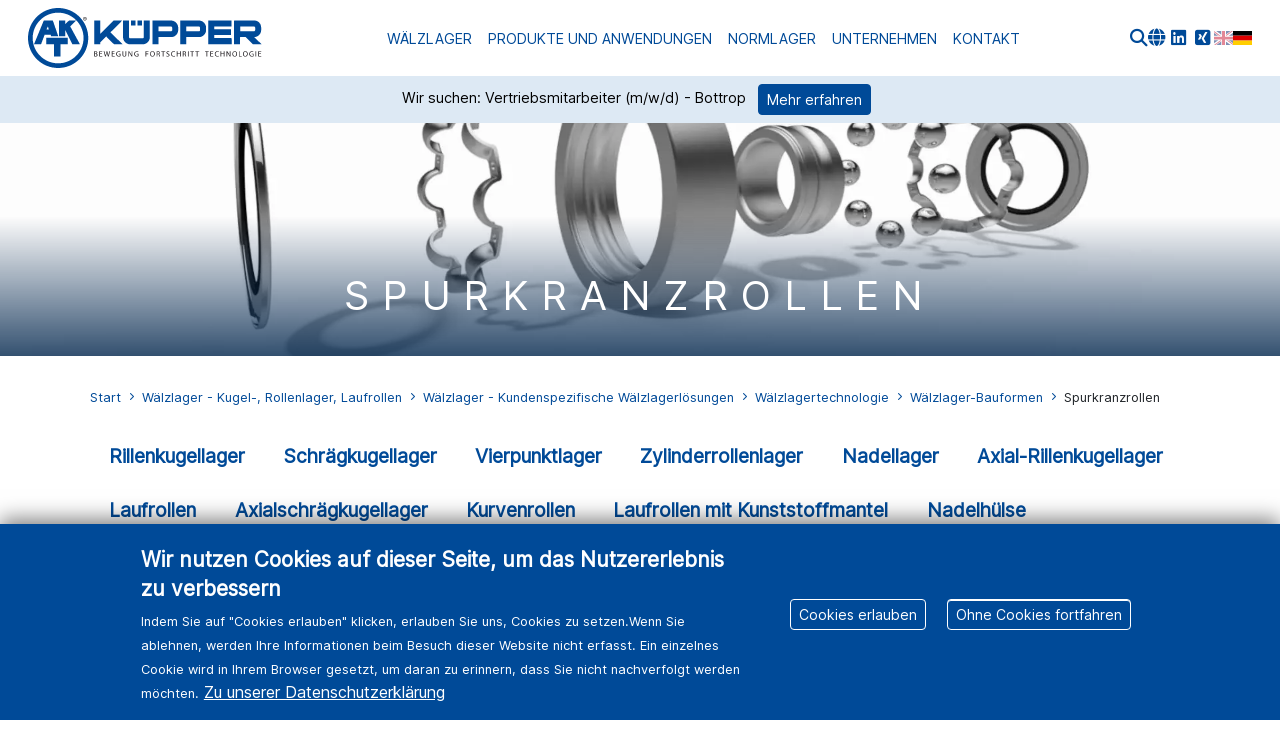

--- FILE ---
content_type: text/html; charset=UTF-8
request_url: https://www.kuepper.eu/waelzlager/informationen/waelzlager-technologie/waelzlager-bauformen/spurkranzrollen
body_size: 12235
content:

<!DOCTYPE html>
<html lang="de" dir="ltr" class="h-100">
  <head>
    <meta charset="utf-8" />
<script>var _paq = _paq || [];(function(){function getCookie(cookieName) {
    let cookie = {};
    document.cookie.split(';').forEach(function(el) {
      let [key,value] = el.split('=');
      cookie[key.trim()] = value;
    })
    return cookie[cookieName];
  }var cookie_agreed = getCookie("cookie-agreed");
    if (cookie_agreed != '2') {
      _paq.push(['requireConsent']);  _paq.push(['disableCookies']);}})();</script>
<noscript><style>form.antibot * :not(.antibot-message) { display: none !important; }</style>
</noscript><script>var _paq = _paq || [];(function(){var u=(("https:" == document.location.protocol) ? "https://www.kuepper.eu/matomo/" : "http://10.16.0.1:8080/");_paq.push(["setSiteId", "1"]);_paq.push(["setTrackerUrl", u+"matomo.php"]);_paq.push(["setDoNotTrack", 1]);if (!window.matomo_search_results_active) {_paq.push(["trackPageView"]);}_paq.push(["setIgnoreClasses", ["no-tracking","colorbox"]]);_paq.push(["enableLinkTracking"]);var d=document,g=d.createElement("script"),s=d.getElementsByTagName("script")[0];g.type="text/javascript";g.defer=true;g.async=true;g.src=u+"matomo.js";s.parentNode.insertBefore(g,s);})();</script>
<meta name="description" content="Spurkranzrollen sind dafür ausgelegt, überwiegend radiale Kräfte aufzunehmen und sind im inneren Aufbau vergleichbar mit Rillenkugellagern. Durch den einseitigen Spurkranz ermöglicht die Spurkranzrolle eine zusätzliche Führungsfunktion." />
<link rel="canonical" href="http://www.kuepper.eu/waelzlager/informationen/waelzlager-technologie/waelzlager-bauformen/spurkranzrollen" />
<link rel="image_src" href="http://www.kuepper.eu/themes/custom/kuepper_theme/assets/images/akt-logo-quadrat.jpg" />
<meta name="Generator" content="Drupal 10 (https://www.drupal.org)" />
<meta name="MobileOptimized" content="width" />
<meta name="HandheldFriendly" content="true" />
<meta name="viewport" content="width=device-width, initial-scale=1.0" />
<style>div#sliding-popup, div#sliding-popup .eu-cookie-withdraw-banner, .eu-cookie-withdraw-tab {background: #0779bf} div#sliding-popup.eu-cookie-withdraw-wrapper { background: transparent; } #sliding-popup h1, #sliding-popup h2, #sliding-popup h3, #sliding-popup p, #sliding-popup label, #sliding-popup div, .eu-cookie-compliance-more-button, .eu-cookie-compliance-secondary-button, .eu-cookie-withdraw-tab { color: #ffffff;} .eu-cookie-withdraw-tab { border-color: #ffffff;}</style>
<script type="application/ld+json">{
    "@context": "https://schema.org",
    "@graph": [
        {
            "@type": "Organization",
            "@id": "kuepper.eu",
            "url": "https://www.kuepper.eu/",
            "name": "Artur Küpper GmbH \u0026 Co. KG",
            "description": "Seit über 90 Jahren Spezialist für Tragrollen und Wälzlager",
            "telephone": "+49-2053-497-0",
            "contactPoint": {
                "@type": "PostalAddress",
                "telephone": "+49-2053-497-0",
                "email": "waelzlager@kuepper.eu",
                "url": "https://www.kuepper.eu/",
                "availableLanguage": [
                    "German",
                    "English"
                ]
            },
            "image": {
                "@type": "ImageObject",
                "url": "http://www.kuepper.eu/themes/custom/kuepper_theme/assets/images/akt-logo-quadrat.jpg",
                "width": "250",
                "height": "250"
            },
            "address": {
                "@type": "PostalAddress",
                "streetAddress": "Wülfrather Str. 32-52",
                "addressLocality": "Velbert (Tönisheide)",
                "postalCode": "42553",
                "addressCountry": "DE"
            }
        }
    ]
}</script>
<link href="/themes/custom/kuepper_theme/assets/apple-touch-icon.png" rel="apple-touch-icon" sizes="180x180" type="image/png" />
<link href="/themes/custom/kuepper_theme/assets/favicon-32x32.png" rel="icon" sizes="32x32" type="image/png" />
<link href="/themes/custom/kuepper_theme/assets/favicon-16x16.png" rel="icon" sizes="16x16" type="image/png" />
<link href="/themes/custom/kuepper_theme/assets/safari-pinned-tab.svg" rel="mask-icon" color="#004a98" />
<meta name="theme-color" content="#004a98" />
<meta name="msapplication-TileColor" content="#004a98" />
<link rel="icon" href="/themes/custom/kuepper_theme/favicon.ico" type="image/vnd.microsoft.icon" />
<link rel="alternate" hreflang="en" href="http://www.kuepper.eu/en/roller-bearings/roller-bearings/rolling-bearing-technology/rolling-bearing-types/wheele-flanged" />
<link rel="alternate" hreflang="de" href="http://www.kuepper.eu/waelzlager/informationen/waelzlager-technologie/waelzlager-bauformen/spurkranzrollen" />

    <title>Spurkranzrollen | Artur Küpper GmbH &amp; Co. KG</title>
    <link rel="stylesheet" media="all" href="/sites/default/files/css/css_Lah_XF_os90CPtgPMgD5TkNQW_jAjprGlWC741OImdw.css?delta=0&amp;language=de&amp;theme=kuepper_theme&amp;include=[base64]" />
<link rel="stylesheet" media="all" href="/sites/default/files/css/css_OkZOS_p5StyRGxkuyUkxWEijGphbD3sGCthNPIknCrs.css?delta=1&amp;language=de&amp;theme=kuepper_theme&amp;include=[base64]" />

    
  </head>
  <body class="path-node page-node-type-roller-bearings-topic-page    bg- d-flex flex-column h-100">
        <div class="visually-hidden-focusable skip-link p-3 container">
      <a href="#main-content" class="p-2">
        Direkt zum Inhalt
      </a>
    </div>
    
      <div class="dialog-off-canvas-main-canvas d-flex flex-column h-100" data-off-canvas-main-canvas>
    
<div class="nav-backshadow" data-target="#mainNavigation"></div>
<header class="text-primary">
  <div class="container-fluid">
    <div class="row justify-content-between align-items-center">
      <div class="col-auto">  <div class="region region-header-left">
    <div id="block-kuepper-theme-site-branding" class="block block-system block-system-branding-block">
  
    
  <div class="navbar-brand d-flex align-items-center">

    <a href="/" title="Start" rel="home" class="site-logo d-block">
    <img src="/themes/custom/kuepper_theme/assets/images/logo.svg" alt="Start" height="60" width="234" />
  </a>
  
  <div>
    
      </div>
</div>
</div>

  </div>
</div>
      <div class="col text-center d-flex justify-content-center menu-wrapper">
        <div class="navbar navbar-expand-xl">
          <div class="collapse navbar-collapse" id="mainNavigation">
                          <nav role="navigation" aria-labelledby="system_menu_block:roller-bearings-subpage-menu" class="block block-menu navigation menu--roller-bearings-subpage">
      
  <h5 id="system_menu_block:roller-bearings-subpage-menu"></h5>
  

        
            <ul class="navbar-nav flex-wrap nav-level-0">
                        <li class="nav-item has-children nav-item-active">
          <i class="fa-regular fa-chevron-right"></i>
        <a href="/waelzlager/waelzlager-kundenspezifische-waelzlagerloesungen" class="nav-link active" data-drupal-link-system-path="node/222">Wälzlager</a>

                      <ul class="dropdown-menu nav-level-1">
                        <li class="nav-item has-children nav-item-active">
          <i class="fa-regular fa-chevron-right"></i>
        <a href="/waelzlager/waelzlager-kundenspezifische-waelzlagerloesungen/waelzlager-technologie" class="active" data-drupal-link-system-path="node/221">Wälzlagertechnologie</a>

                      <ul class="dropdown-menu nav-level-2">
                        <li class="nav-item has-children nav-item-active">
          <i class="fa-regular fa-chevron-right"></i>
        <a href="/waelzlager/informationen/waelzlager-technologie/waelzlager-bauformen" class="active" data-drupal-link-system-path="node/223">Wälzlager-Bauformen</a>

                      <ul class="dropdown-menu nav-level-3">
                        <li class="nav-item">
        <a href="/waelzlager/informationen/waelzlager-technologie/waelzlager-bauformen/rillenkugellager" data-drupal-link-system-path="node/224">Rillenkugellager</a>

      </li>

                        <li class="nav-item">
        <a href="/waelzlager/informationen/waelzlager-technologie/waelzlager-bauformen/schraegkugellager" data-drupal-link-system-path="node/225">Schrägkugellager</a>

      </li>

                        <li class="nav-item">
        <a href="/waelzlager/informationen/waelzlager-technologie/waelzlager-bauformen/vierpunktlager" data-drupal-link-system-path="node/226">Vierpunktlager</a>

      </li>

                        <li class="nav-item">
        <a href="/waelzlager/informationen/waelzlager-technologie/waelzlager-bauformen/zylinderrollen-lager" data-drupal-link-system-path="node/227">Zylinderrollenlager</a>

      </li>

                        <li class="nav-item">
        <a href="/waelzlager/informationen/waelzlager-technologie/waelzlager-bauformen/nadellager" data-drupal-link-system-path="node/228">Nadellager</a>

      </li>

                        <li class="nav-item">
        <a href="/waelzlager/informationen/waelzlager-technologie/waelzlager-bauformen/axial-rillenkugellager" data-drupal-link-system-path="node/229">Axial-Rillenkugellager</a>

      </li>

                        <li class="nav-item">
        <a href="/waelzlager/informationen/waelzlager-technologie/waelzlager-bauformen/laufrollen" title="Entdecken Sie hochwertige Laufrollen von Küpper für vielfältige Anwendungen. Erfahren Sie mehr über Bauformen, Belastbarkeit und technische Merkmale unserer langlebigen Laufrollen." data-drupal-link-system-path="node/230">Laufrollen</a>

      </li>

                        <li class="nav-item">
        <a href="/waelzlager/informationen/waelzlager-technologie/waelzlager-bauformen/axialschraegkugellager" data-drupal-link-system-path="node/368">Axialschrägkugellager</a>

      </li>

                        <li class="nav-item">
        <a href="/waelzlager/informationen/waelzlager-technologie/waelzlager-bauformen/kurvenrollen" data-drupal-link-system-path="node/301">Kurvenrollen</a>

      </li>

                        <li class="nav-item">
        <a href="/waelzlager/informationen/waelzlager-technologie/waelzlager-bauformen/laufrollen-mit" data-drupal-link-system-path="node/303">Laufrollen mit Kunststoffmantel</a>

      </li>

                        <li class="nav-item">
        <a href="/waelzlager/informationen/waelzlager-technologie/waelzlager-bauformen/nadelhuelsen" data-drupal-link-system-path="node/305">Nadelhülse</a>

      </li>

                        <li class="nav-item">
        <a href="/waelzlager/informationen/waelzlager-technologie/waelzlager-bauformen/nadelkraenze" data-drupal-link-system-path="node/304">Nadelkränze</a>

      </li>

                        <li class="nav-item">
        <a href="/waelzlager/informationen/waelzlager-technologie/waelzlager-bauformen/profillaufrollen" data-drupal-link-system-path="node/302">Profillaufrollen</a>

      </li>

                        <li class="nav-item">
        <a href="/waelzlager/informationen/waelzlager-technologie/waelzlager-bauformen/spannlager" data-drupal-link-system-path="node/322">Spannlager</a>

      </li>

                        <li class="nav-item nav-item-active">
        <a href="/waelzlager/informationen/waelzlager-technologie/waelzlager-bauformen/spurkranzrollen" class="active is-active" data-drupal-link-system-path="node/323" aria-current="page">Spurkranzrollen</a>

      </li>

                        <li class="nav-item">
        <a href="/waelzlager/informationen/waelzlager-technologie/waelzlager-bauformen/stuetzrollen-rlbs" data-drupal-link-system-path="node/325">Stützrollen RLBS</a>

      </li>

                        <li class="nav-item">
        <a href="/waelzlager/informationen/waelzlager-technologie/waelzlager-bauformen/stuetzrollen-wgtr" data-drupal-link-system-path="node/306">Stützrollen WGTR</a>

      </li>

                        <li class="nav-item">
        <a href="/waelzlager/informationen/waelzlager-technologie/waelzlager-bauformen/stuetzrollen" data-drupal-link-system-path="node/300">Stützrollen</a>

      </li>

          </ul>
  
      </li>

                        <li class="nav-item">
        <a href="/waelzlager/informationen/waelzlager-technologie/aussenringprofile" data-drupal-link-system-path="node/231">Außenringprofile</a>

      </li>

                        <li class="nav-item">
        <a href="/waelzlager/informationen/waelzlager-technologie/auslegung-der-waelzlager" data-drupal-link-system-path="node/232">Auslegung der Wälzlager</a>

      </li>

                        <li class="nav-item">
        <a href="/waelzlager/informationen/waelzlager-technologie/kaefige" data-drupal-link-system-path="node/233">Käfige</a>

      </li>

                        <li class="nav-item">
        <a href="/waelzlager/informationen/waelzlager-technologie/werkstoffe" data-drupal-link-system-path="node/234">Werkstoffe</a>

      </li>

                        <li class="nav-item">
        <a href="/waelzlager/waelzlager-kundenspezifische-waelzlagerloesungen/waelzlager-technologie/waelzlager" data-drupal-link-system-path="node/235">Wälzlagerschmierstoffe</a>

      </li>

                        <li class="nav-item">
        <a href="/waelzlager/waelzlager-kundenspezifische-waelzlagerloesungen/waelzlager-technologie/abdichtungen" data-drupal-link-system-path="node/236">Abdichtungen</a>

      </li>

          </ul>
  
      </li>

                        <li class="nav-item has-children">
          <i class="fa-regular fa-chevron-right"></i>
        <a href="/waelzlager/waelzlager/waelzlager-herstellung" data-drupal-link-system-path="node/237">Wälzlagerherstellung</a>

                      <ul class="dropdown-menu nav-level-2">
                        <li class="nav-item">
        <a href="/waelzlager/informationen/waelzlager-herstellung/beratung-und-entwicklung" data-drupal-link-system-path="node/238">Beratung und Entwicklung</a>

      </li>

                        <li class="nav-item">
        <a href="/waelzlager/waelzlager/waelzlager-herstellung/drehen-fraesen" data-drupal-link-system-path="node/239">Drehen / Fräsen</a>

      </li>

                        <li class="nav-item">
        <a href="/waelzlager/waelzlager/waelzlager-herstellung/hartdrehen-schleifen" data-drupal-link-system-path="node/240">Hartdrehen / Schleifen</a>

      </li>

                        <li class="nav-item">
        <a href="/waelzlager/informationen/waelzlager-herstellung/waermebehandlung" data-drupal-link-system-path="node/241">Wärmebehandlung</a>

      </li>

                        <li class="nav-item">
        <a href="/waelzlager/waelzlager/waelzlager-herstellung/befettung-der-waelzlager" data-drupal-link-system-path="node/242">Befettung der Wälzlager</a>

      </li>

                        <li class="nav-item">
        <a href="/waelzlager/waelzlager/waelzlager-herstellung/oberflaechen-beschichtung" data-drupal-link-system-path="node/243">Oberflächenbeschichtung</a>

      </li>

                        <li class="nav-item">
        <a href="/waelzlager/waelzlager/waelzlager-herstellung/pruefstaende" data-drupal-link-system-path="node/244">Prüfstände</a>

      </li>

                        <li class="nav-item">
        <a href="/waelzlager/informationen/waelzlager-herstellung/qualitaetssicherung" data-drupal-link-system-path="node/245">Qualitätssicherung</a>

      </li>

                        <li class="nav-item">
        <a href="/waelzlager/waelzlager/waelzlager-herstellung/waschen" title="industrial cleaning" data-drupal-link-system-path="node/358">Waschen</a>

      </li>

          </ul>
  
      </li>

                        <li class="nav-item has-children">
          <i class="fa-regular fa-chevron-right"></i>
        <a href="/waelzlager/informationen/aktuelle-projekte" data-drupal-link-system-path="node/246">Aktuelle Projekte</a>

                      <ul class="dropdown-menu nav-level-2">
                        <li class="nav-item">
        <a href="/waelzlager/informationen/aktuelle-projekte/rollenumlauf" data-drupal-link-system-path="node/247">Rollenumlauf</a>

      </li>

                        <li class="nav-item">
        <a href="/waelzlager/informationen/aktuelle-projekte/laufrolle-mit-hochfestem-kunststoffmantel" data-drupal-link-system-path="node/248">Laufrolle mit hochfestem Kunststoffmantel</a>

      </li>

                        <li class="nav-item">
        <a href="/waelzlager/informationen/aktuelle-projekte/fahrradtretlager-mit-optimierten-abdichtungssystem" data-drupal-link-system-path="node/249">Fahrradtretlager mit optimierten Abdichtungssystem</a>

      </li>

                        <li class="nav-item">
        <a href="/waelzlager/informationen/aktuelle-projekte/wartungsfreie-laufrolle-fuer-foerderkette" data-drupal-link-system-path="node/250">Wartungsfreie Laufrolle für Förderkette</a>

      </li>

          </ul>
  
      </li>

                        <li class="nav-item has-children">
          <i class="fa-regular fa-chevron-right"></i>
        <a href="/waelzlager/waelzlager-kundenspezifische-waelzlagerloesungen/dienst-leistungen" data-drupal-link-system-path="node/251">Dienstleistungen</a>

                      <ul class="dropdown-menu nav-level-2">
                        <li class="nav-item">
        <a href="/waelzlager/waelzlager-kundenspezifische-waelzlagerloesungen/dienst-leistungen/befettung-von" data-drupal-link-system-path="node/252">Befettung von Wälzlagern mit Sonderschmierstoffen</a>

      </li>

                        <li class="nav-item">
        <a href="/waelzlager/informationen/dienstleistungen/engineering" data-drupal-link-system-path="node/253">Engineering</a>

      </li>

                        <li class="nav-item">
        <a href="/waelzlager/waelzlager-kundenspezifische-waelzlagerloesungen/dienst-leistungen/logistik" data-drupal-link-system-path="node/254">Logistik</a>

      </li>

                        <li class="nav-item">
        <a href="/waelzlager/waelzlager-kundenspezifische-waelzlagerloesungen/dienst-leistungen/mechanische" data-drupal-link-system-path="node/255">Mechanische Bearbeitung</a>

      </li>

          </ul>
  
      </li>

          </ul>
  
      </li>

                        <li class="nav-item has-children">
          <i class="fa-regular fa-chevron-right"></i>
        <a href="/waelzlager/produkte-und-anwendungen" class="nav-link" data-drupal-link-system-path="node/256">Produkte und Anwendungen</a>

                      <ul class="dropdown-menu nav-level-1">
                        <li class="nav-item">
        <a href="/waelzlager/produkte-und-anwendungen/hochtemperatur-anwendungen" data-drupal-link-system-path="node/257">Hochtemperaturanwendungen</a>

      </li>

                        <li class="nav-item">
        <a href="/waelzlager/produkte-und-anwendungen/lebensmittel-anwendungen" data-drupal-link-system-path="node/258">Lebensmittelanwendungen</a>

      </li>

                        <li class="nav-item">
        <a href="/waelzlager/produkte-und-anwendungen/automation" data-drupal-link-system-path="node/259">Automation</a>

      </li>

                        <li class="nav-item">
        <a href="/waelzlager/produkte-und-anwendungen/komponenten-und-systeme" data-drupal-link-system-path="node/260">Komponenten und Systeme</a>

      </li>

                        <li class="nav-item">
        <a href="/waelzlager/produkte-und-anwendungen/walzwerk-anwendungen" data-drupal-link-system-path="node/261">Walzwerkanwendungen</a>

      </li>

                        <li class="nav-item">
        <a href="/waelzlager/produkte-und-anwendungen/hybridlager-wartungsfreie-laufrollen" data-drupal-link-system-path="node/262">Hybridlager / Wartungsfreie Laufrollen</a>

      </li>

                        <li class="nav-item">
        <a href="/waelzlager/produkte-und-anwendungen/agrarwirtschafts-landwirtschaftsanwendungen" data-drupal-link-system-path="node/319">Agrarwirtschafts- / Landwirtschaftsanwendungen</a>

      </li>

                        <li class="nav-item">
        <a href="/waelzlager/produkte-und-anwendungen/holzverarbeitung" data-drupal-link-system-path="node/328">Holzverarbeitung</a>

      </li>

          </ul>
  
      </li>

                        <li class="nav-item has-children">
          <i class="fa-regular fa-chevron-right"></i>
        <a href="/waelzlager/normlager" class="nav-link" data-drupal-link-system-path="node/263">Normlager</a>

                      <ul class="dropdown-menu nav-level-1">
                        <li class="nav-item">
        <a href="/waelzlager/normlager/normlager-loesungen" data-drupal-link-system-path="node/264">Normlagerlösungen</a>

      </li>

                        <li class="nav-item has-children">
          <i class="fa-regular fa-chevron-right"></i>
        <a href="/waelzlager/normlager/sortiment" data-drupal-link-system-path="node/265">Sortiment</a>

                      <ul class="dropdown-menu nav-level-2">
                        <li class="nav-item">
        <a href="/waelzlager/normlager/sortiment/axialrillenkugellager-kt-lager" data-drupal-link-system-path="node/266">Axialrillenkugellager (KT-Lager)</a>

      </li>

                        <li class="nav-item">
        <a href="/waelzlager/normlager/sortiment/laufrolle-mit-rillenprofil-kr" data-drupal-link-system-path="node/267">Laufrolle mit Rillenprofil (KR)</a>

      </li>

                        <li class="nav-item">
        <a href="/waelzlager/normlager/sortiment/laufrolle-mit-kunststoffmantel-kly" data-drupal-link-system-path="node/268">Laufrolle mit Kunststoffmantel (KLY)</a>

      </li>

                        <li class="nav-item">
        <a href="/waelzlager/normlager/sortiment/zapfenlaufrolle" data-drupal-link-system-path="node/269">Zapfenlaufrolle</a>

      </li>

                        <li class="nav-item">
        <a href="/waelzlager/normlager/sortiment/standardwaelzlager" data-drupal-link-system-path="node/270">Standardwälzlager</a>

      </li>

                        <li class="nav-item">
        <a href="/waelzlager/normlager/sortiment/kettenraeder-und-kettenspannraeder-nach-zeichnung" data-drupal-link-system-path="node/271">Kettenräder und Kettenspannräder nach Zeichnung</a>

      </li>

          </ul>
  
      </li>

          </ul>
  
      </li>

          </ul>
  



  </nav>

                        <nav role="navigation" aria-labelledby="system_menu_block:general-subpage-menu-menu" class="block block-menu navigation menu--general-subpage-menu">
      
  <h5 id="system_menu_block:general-subpage-menu-menu"></h5>
  

        
            <ul class="navbar-nav flex-wrap nav-level-0">
                        <li class="nav-item has-children">
          <i class="fa-regular fa-chevron-right"></i>
        <a href="/unternehmen" class="nav-link" data-drupal-link-system-path="node/7">Unternehmen</a>

                      <ul class="dropdown-menu nav-level-1">
                        <li class="nav-item has-children">
          <i class="fa-regular fa-chevron-right"></i>
        <a href="/unternehmen/branchen" data-drupal-link-system-path="node/74">Branchen</a>

                      <ul class="dropdown-menu nav-level-2">
                        <li class="nav-item">
        <a href="/unternehmen/branchen/agrarwirtschaft-landwirtschaft" data-drupal-link-system-path="node/272">Agrar / Landwirtschaft</a>

      </li>

                        <li class="nav-item">
        <a href="/unternehmen/branchen/anlagenbau" data-drupal-link-system-path="node/273">Anlagenbau</a>

      </li>

                        <li class="nav-item">
        <a href="/unternehmen/branchen/automatisierungs-technik" data-drupal-link-system-path="node/274">Automatisierungstechnik</a>

      </li>

                        <li class="nav-item">
        <a href="/unternehmen/branchen/baumaschinen" data-drupal-link-system-path="node/275">Baumaschinen</a>

      </li>

                        <li class="nav-item">
        <a href="/unternehmen/branchen/bergbau" data-drupal-link-system-path="node/276">Bergbau</a>

      </li>

                        <li class="nav-item">
        <a href="/unternehmen/branchen/flughafen" data-drupal-link-system-path="node/277">Flughafen</a>

      </li>

                        <li class="nav-item">
        <a href="/unternehmen/branchen/foerdertechnik" data-drupal-link-system-path="node/278">Fördertechnik</a>

      </li>

                        <li class="nav-item">
        <a href="/unternehmen/branchen/holzverarbeitende-industrie" data-drupal-link-system-path="node/279">Holzverarbeitende Industrie</a>

      </li>

                        <li class="nav-item">
        <a href="/unternehmen/branchen/intralogistik-und-lagertechnik" data-drupal-link-system-path="node/280">Intralogistik und Lagertechnik</a>

      </li>

                        <li class="nav-item">
        <a href="/unternehmen/branchen/lebensmittel-und-getraenkeindustrie" data-drupal-link-system-path="node/281">Lebensmittel- und Getränkeindustrie</a>

      </li>

                        <li class="nav-item">
        <a href="/unternehmen/branchen/metall-erzeugung-und-metall-verarbeitung" data-drupal-link-system-path="node/282">Metallerzeugung und Metallverarbeitung</a>

      </li>

          </ul>
  
      </li>

                        <li class="nav-item">
        <a href="/unternehmen/unternehmens-leitbild" data-drupal-link-system-path="node/72">Unternehmensleitbild</a>

      </li>

                        <li class="nav-item">
        <a href="/unternehmen/firmengeschichte" data-drupal-link-system-path="node/71">Firmengeschichte</a>

      </li>

                        <li class="nav-item">
        <a href="/unternehmen/karriere" data-drupal-link-system-path="node/59">Karriere</a>

      </li>

                        <li class="nav-item">
        <a href="/unternehmen/downloads" data-drupal-link-system-path="node/75">Downloads</a>

      </li>

          </ul>
  
      </li>

                        <li class="nav-item">
        <a href="/kontakt" class="nav-link" data-drupal-link-system-path="node/288">Kontakt</a>

      </li>

          </ul>
  



  </nav>


            <div class="d-flex d-md-none mobile-menu-icons">
              <span>
                <a href="/aktuelles" title="News"><i class="fa-solid fa-globe"></i></a>
                <a href="https://www.linkedin.com/company/k%C3%BCpper-gmbh-&-co.-kg-artur-kugellager-u.metallwarenfabrik" target="_blank" title="LinkedIn"><i class="fa-brands fa-linkedin"></i></a>
                <a href="https://www.xing.com/pages/artur-kuepper-gmbh-co-kg" target="_blank" title="Xing"><i class="fa-brands fa-square-xing"></i></a>
              </span>

                <div class="region region-header-right">
    <div class="language-switcher-language-url block block-language block-language-blocklanguage-interface" id="block-kuepper-theme-languageswitcher" role="navigation">
  
    
      <ul data-block="header_right"><li hreflang="en" data-drupal-link-system-path="node/323"><a href="/en/roller-bearings/roller-bearings/rolling-bearing-technology/rolling-bearing-types/wheele-flanged" class="language-link" hreflang="en" data-drupal-link-system-path="node/323">English</a></li><li hreflang="de" data-drupal-link-system-path="node/323" class="is-active" aria-current="page"><a href="/waelzlager/informationen/waelzlager-technologie/waelzlager-bauformen/spurkranzrollen" class="language-link is-active" hreflang="de" data-drupal-link-system-path="node/323" aria-current="page">German</a></li></ul>
  </div>

  </div>

            </div>
          </div>
        </div>
      </div>
      <div class="col-auto">
        <div class="d-flex header_right_wrapper">
          <div class="d-block d-xl-none">
            <button class="navbar-toggler" type="button" data-toggle="collapse" data-target="#mainNavigation" aria-controls="mainNavigation" aria-expanded="false" aria-label="Navigation einblenden">
              <i class="fa-solid fa-bars"></i>
              <i class="fa-solid fa-times"></i>
            </button>
          </div>
          <span>
            <a data-bs-toggle="collapse" href="#search" role="button" class="search-toggle-button"
                 aria-expanded="false" aria-controls="search" title="Suche"><i class="fa-light fa-magnifying-glass"></i></a>
          </span>
          <span class="d-none d-md-block">
            <a href="/aktuelles" title="News"><i class="fa-solid fa-globe"></i></a>
            <a href="https://www.linkedin.com/company/k%C3%BCpper-gmbh-&-co.-kg-artur-kugellager-u.metallwarenfabrik" target="_blank" title="LinkedIn"><i class="fa-brands fa-linkedin"></i></a>
            <a href="https://www.xing.com/pages/artur-kuepper-gmbh-co-kg" target="_blank" title="Xing"><i class="fa-brands fa-square-xing"></i></a>
          </span>
          <div class="d-none d-md-block">
              <div class="region region-header-right">
    <div class="language-switcher-language-url block block-language block-language-blocklanguage-interface" id="block-kuepper-theme-languageswitcher" role="navigation">
  
    
      <ul data-block="header_right"><li hreflang="en" data-drupal-link-system-path="node/323"><a href="/en/roller-bearings/roller-bearings/rolling-bearing-technology/rolling-bearing-types/wheele-flanged" class="language-link" hreflang="en" data-drupal-link-system-path="node/323">English</a></li><li hreflang="de" data-drupal-link-system-path="node/323" class="is-active" aria-current="page"><a href="/waelzlager/informationen/waelzlager-technologie/waelzlager-bauformen/spurkranzrollen" class="language-link is-active" hreflang="de" data-drupal-link-system-path="node/323" aria-current="page">German</a></li></ul>
  </div>

  </div>

          </div>
        </div>
        <div class="collapse" id="search">
            <div class="region region-header-search">
    <div class="views-exposed-form bef-exposed-form block block-views-exposed-filter-blocks block-views-exposed-filter-blocks-block" data-drupal-selector="views-exposed-form-search-page-1" id="block-viewsexposedfilterblock">
  
    
      <form data-block="header_search" action="/search" method="get" id="views-exposed-form-search-page-1" accept-charset="UTF-8">
  <div class="form--inline clearfix">
  <div class="js-form-item form-item js-form-type-search-api-autocomplete form-type-search-api-autocomplete js-form-item-search form-item-search">
      <label for="edit-search">Volltextsuche</label>
        
  <input data-drupal-selector="edit-search" data-search-api-autocomplete-search="search" class="form-autocomplete form-text form-control" data-autocomplete-path="/search_api_autocomplete/search?display=page_1&amp;&amp;filter=search" type="text" id="edit-search" name="search" value="" size="30" maxlength="128" />


        </div>
<fieldset data-drupal-selector="edit-type" id="edit-type--wrapper" class="fieldgroup form-composite js-form-item form-item js-form-wrapper form-wrapper">
      <legend>
    <span class="fieldset-legend">Bereich</span>
  </legend>
  <div class="fieldset-wrapper">
            <div id="edit-type" class="form-radios"><div class="form-radios form--inline">
                  <div class="form-check js-form-item form-item js-form-type-radio form-type-radio js-form-item-type form-item-type">
        
  <input data-drupal-selector="edit-type-all" type="radio" id="edit-type-all" name="type" value="All" checked="checked" class="form-radio form-check-input" />


        <label class="form-check-label option" for="edit-type-all">Global</label>
      </div>

                    <div class="form-check js-form-item form-item js-form-type-radio form-type-radio js-form-item-type form-item-type">
        
  <input data-drupal-selector="edit-type-idlers-topic-page" type="radio" id="edit-type-idlers-topic-page" name="type" value="idlers_topic_page" class="form-radio form-check-input" />


        <label class="form-check-label option" for="edit-type-idlers-topic-page">Tragrollen</label>
      </div>

                    <div class="form-check js-form-item form-item js-form-type-radio form-type-radio js-form-item-type form-item-type">
        
  <input data-drupal-selector="edit-type-roller-bearings-topic-page" type="radio" id="edit-type-roller-bearings-topic-page" name="type" value="roller_bearings_topic_page" class="form-radio form-check-input" />


        <label class="form-check-label option" for="edit-type-roller-bearings-topic-page">Wälzlager</label>
      </div>

      </div>
</div>

          </div>
</fieldset>
<div data-drupal-selector="edit-actions" class="form-actions js-form-wrapper form-wrapper" id="edit-actions">
    <input data-views-ajax-submit-disabled data-drupal-selector="edit-submit-search" type="submit" id="edit-submit-search" value="Suchen" class="button js-form-submit form-submit btn btn-secondary" />

</div>

</div>

</form>

  </div>

  </div>

        </div>
      </div>
    </div>
  </div>

  

  <div class="news-teaser">
      <div class="region region-header-teaser">
    <div id="block-kuepper-theme-teaser" class="block block-block-content block-block-content68be6766-9023-4bf6-abf1-468185556f87">
  
    
      
            <div class="clearfix text-formatted field field--name-body field--type-text-with-summary field--label-hidden field__item"><p>Wir suchen: Vertriebsmitarbeiter (m/w/d) - Bottrop <a class="btn btn-primary" href="/unternehmen/karriere/vertriebsmitarbeiter-mwd-bottrop" data-entity-type="node" data-entity-uuid="0b4697b1-a173-4be7-a8b9-3471e81bb94e" data-entity-substitution="canonical" rel="nofollow" title="Vertriebsmitarbeiter (m/w/d) - Bottrop">Mehr erfahren</a></p></div>
      
  </div>

  </div>

  </div>

</header>

<main role="main">
                                        
            <div class="paragraph paragraph--type--page-header paragraph--view-mode--default">
                        <div class="header-image" style="height: calc(50vh - 80px); position: relative; overflow: hidden;">
        <div class="header_image_wrapper">
                                                    <img src="/sites/default/files/styles/header_image/public/2023-06/Explosionsdarstellung-Testrolle.jpg?itok=TrXF0Uq1" alt="" style="position: absolute; top: 0; left: 0; width: 100%; height: 100%; object-fit: cover;"/>
        </div>
        <div id="block-pagetitle" class="block block-core block-page-title-block">
  
    
      
<h1>Spurkranzrollen</h1>


  </div>

      </div>
      </div>

  

  <a id="main-content" tabindex="-1"></a>
  
  
  

  <div class="container">
            <div class="region region-breadcrumb">
    <div id="block-kuepper-theme-breadcrumbs" class="block block-system block-system-breadcrumb-block">
  
    
        <nav aria-label="breadcrumb">
    <h2 id="system-breadcrumb" class="visually-hidden">Pfadnavigation</h2>
    <ol class="breadcrumb">
          <li class="breadcrumb-item">
                  <a href="/">Start</a>
              </li>
          <li class="breadcrumb-item">
                  <a href="/waelzlager">Wälzlager - Kugel-, Rollenlager, Laufrollen</a>
              </li>
          <li class="breadcrumb-item">
                  <a href="/waelzlager/waelzlager-kundenspezifische-waelzlagerloesungen">Wälzlager - Kundenspezifische Wälzlagerlösungen</a>
              </li>
          <li class="breadcrumb-item">
                  <a href="/waelzlager/waelzlager-kundenspezifische-waelzlagerloesungen/waelzlager-technologie">Wälzlager­technologie</a>
              </li>
          <li class="breadcrumb-item">
                  <a href="/waelzlager/informationen/waelzlager-technologie/waelzlager-bauformen">Wälzlager-Bauformen</a>
              </li>
          <li class="breadcrumb-item">
                  Spurkranzrollen
              </li>
        </ol>
  </nav>

  </div>

  </div>

        <div class="row g-0">
            <div class="order-1 order-lg-2 col-12">
          <div class="region region-content">
    <div data-drupal-messages-fallback class="hidden"></div>
<div id="block-kuepper-theme-content" class="block block-system block-system-main-block">
  
    
      
<article class="node node--type-roller-bearings-topic-page node--type-topic-page node--view-mode-full">

  
    

  
  <div class="node__content">
      <div class="layout layout--onecol">
    <div  class="layout__region layout__region--content">
      <div class="block block-kuepper-theme-blocks block-topic-pills-navigation-block">
  
    
      <nav role="navigation" aria-labelledby="system_menu_block:roller-bearings-subpage-menu" class="block block-menu navigation menu--roller-bearings-subpage">
      
  <h5 id="system_menu_block:roller-bearings-subpage-menu"></h5>
  

        
            <ul class="navbar-nav flex-wrap nav-level-0">
                        <li class="nav-item">
        <a href="/waelzlager/informationen/waelzlager-technologie/waelzlager-bauformen/rillenkugellager" class="nav-link" data-drupal-link-system-path="node/224">Rillenkugellager</a>

      </li>

                        <li class="nav-item">
        <a href="/waelzlager/informationen/waelzlager-technologie/waelzlager-bauformen/schraegkugellager" class="nav-link" data-drupal-link-system-path="node/225">Schrägkugellager</a>

      </li>

                        <li class="nav-item">
        <a href="/waelzlager/informationen/waelzlager-technologie/waelzlager-bauformen/vierpunktlager" class="nav-link" data-drupal-link-system-path="node/226">Vierpunktlager</a>

      </li>

                        <li class="nav-item">
        <a href="/waelzlager/informationen/waelzlager-technologie/waelzlager-bauformen/zylinderrollen-lager" class="nav-link" data-drupal-link-system-path="node/227">Zylinderrollenlager</a>

      </li>

                        <li class="nav-item">
        <a href="/waelzlager/informationen/waelzlager-technologie/waelzlager-bauformen/nadellager" class="nav-link" data-drupal-link-system-path="node/228">Nadellager</a>

      </li>

                        <li class="nav-item">
        <a href="/waelzlager/informationen/waelzlager-technologie/waelzlager-bauformen/axial-rillenkugellager" class="nav-link" data-drupal-link-system-path="node/229">Axial-Rillenkugellager</a>

      </li>

                        <li class="nav-item">
        <a href="/waelzlager/informationen/waelzlager-technologie/waelzlager-bauformen/laufrollen" title="Entdecken Sie hochwertige Laufrollen von Küpper für vielfältige Anwendungen. Erfahren Sie mehr über Bauformen, Belastbarkeit und technische Merkmale unserer langlebigen Laufrollen." class="nav-link" data-drupal-link-system-path="node/230">Laufrollen</a>

      </li>

                        <li class="nav-item">
        <a href="/waelzlager/informationen/waelzlager-technologie/waelzlager-bauformen/axialschraegkugellager" class="nav-link" data-drupal-link-system-path="node/368">Axialschrägkugellager</a>

      </li>

                        <li class="nav-item">
        <a href="/waelzlager/informationen/waelzlager-technologie/waelzlager-bauformen/kurvenrollen" class="nav-link" data-drupal-link-system-path="node/301">Kurvenrollen</a>

      </li>

                        <li class="nav-item">
        <a href="/waelzlager/informationen/waelzlager-technologie/waelzlager-bauformen/laufrollen-mit" class="nav-link" data-drupal-link-system-path="node/303">Laufrollen mit Kunststoffmantel</a>

      </li>

                        <li class="nav-item">
        <a href="/waelzlager/informationen/waelzlager-technologie/waelzlager-bauformen/nadelhuelsen" class="nav-link" data-drupal-link-system-path="node/305">Nadelhülse</a>

      </li>

                        <li class="nav-item">
        <a href="/waelzlager/informationen/waelzlager-technologie/waelzlager-bauformen/nadelkraenze" class="nav-link" data-drupal-link-system-path="node/304">Nadelkränze</a>

      </li>

                        <li class="nav-item">
        <a href="/waelzlager/informationen/waelzlager-technologie/waelzlager-bauformen/profillaufrollen" class="nav-link" data-drupal-link-system-path="node/302">Profillaufrollen</a>

      </li>

                        <li class="nav-item">
        <a href="/waelzlager/informationen/waelzlager-technologie/waelzlager-bauformen/spannlager" class="nav-link" data-drupal-link-system-path="node/322">Spannlager</a>

      </li>

                        <li class="nav-item nav-item-active">
        <a href="/waelzlager/informationen/waelzlager-technologie/waelzlager-bauformen/spurkranzrollen" class="nav-link active is-active" data-drupal-link-system-path="node/323" aria-current="page">Spurkranzrollen</a>

      </li>

                        <li class="nav-item">
        <a href="/waelzlager/informationen/waelzlager-technologie/waelzlager-bauformen/stuetzrollen-rlbs" class="nav-link" data-drupal-link-system-path="node/325">Stützrollen RLBS</a>

      </li>

                        <li class="nav-item">
        <a href="/waelzlager/informationen/waelzlager-technologie/waelzlager-bauformen/stuetzrollen-wgtr" class="nav-link" data-drupal-link-system-path="node/306">Stützrollen WGTR</a>

      </li>

                        <li class="nav-item">
        <a href="/waelzlager/informationen/waelzlager-technologie/waelzlager-bauformen/stuetzrollen" class="nav-link" data-drupal-link-system-path="node/300">Stützrollen</a>

      </li>

          </ul>
  



  </nav>

  </div>
<div class="block block-layout-builder block-extra-field-blocknoderoller-bearings-topic-pagelinks">
  
    
      
  </div>
<div class="block block-layout-builder block-field-blocknoderoller-bearings-topic-pagebody">
  
    
      
            <div class="clearfix text-formatted field field--name-body field--type-text-with-summary field--label-hidden field__item"><div class="row content-grid content-grid-66-33"><div class="col-12 col-md-8"><h3>Merkmale von Spurkranzrollen</h3><p>Spurkranzrollen sind dafür ausgelegt, überwiegend radiale Kräfte aufzunehmen und sind im inneren Aufbau vergleichbar mit Rillenkugellagern. Durch den einseitigen Spurkranz ermöglicht die Spurkranzrolle eine zusätzliche Führungsfunktion. &nbsp;&nbsp;</p><p>Spurkranzrollen gibt es einreihig und zweireihig, sowie offen und abgedichtet. Fertigungstechnisch bedingt können offene Lager am Außenring Eindrehungen für Dicht- oder Deckscheiben haben.</p><p>Je höher die Spurkranzrollen bei ansteigenden Drehzahlen belastet werden, desto mehr vermindert sich die Lebensdauer bei gleichzeitig steigender Reibung und Lagerbetriebstemperatur. Über die Werte zur Belastbarkeit des Lagers gibt Ihnen unser Serviceteam gerne Auskunft.</p><h3>Belastungen</h3><p>Für die radiale Mindestbelastung von Spurkranzrollen wird bei Dauerbetrieb ein Verhältnis von Fr/Cr&gt;0,01 empfohlen. Die Werte für die dynamische Tragzahl Cr können Sie unseren Produktdatenblättern entnehmen.</p><h3>Genauigkeiten</h3><p>Die Maß- und Lauftoleranzen der Spurkranzrollen entsprechen im Normalfall der Toleranzklasse P0 nach DIN 620-2.</p><h3>Lagerluft&nbsp;</h3><p>Die Spurkranzrollen werden im Standard mit der Lagerluftklasse CN nach DIN 620-4 ausgeführt. Spurkranzrollen für den Hochtemperaturbereich werden mit einer Lagerluft &gt;C4 ausgeführt.&nbsp;</p><div class="w-100 table-responsive"><table><tbody><tr><td colspan="2">Bohrungsdurchmesser</td><td colspan="2">C2&nbsp;</td><td colspan="2">CN</td><td colspan="2">C3</td><td colspan="2">C4</td></tr><tr><td>über</td><td>bis</td><td>min. [μm]</td><td>max. [μm]</td><td>min. [μm]</td><td>max. [μm]</td><td>min. [μm]</td><td>max. [μm]</td><td>min. [μm]</td><td>max. [μm]</td></tr><tr><td>6</td><td>10</td><td>0</td><td>7</td><td>2</td><td>13</td><td>8</td><td>23</td><td>14</td><td>29</td></tr><tr><td>10</td><td>18</td><td>0</td><td>9</td><td>3</td><td>18</td><td>11</td><td>25</td><td>18</td><td>33</td></tr><tr><td>18</td><td>24</td><td>0</td><td>10</td><td>5</td><td>20</td><td>13</td><td>28</td><td>20</td><td>36</td></tr><tr><td>24</td><td>30</td><td>1</td><td>11</td><td>5</td><td>20</td><td>13</td><td>28</td><td>23</td><td>41</td></tr><tr><td>30</td><td>40</td><td>1</td><td>11</td><td>6</td><td>20</td><td>15</td><td>33</td><td>28</td><td>46</td></tr><tr><td>40</td><td>50</td><td>1</td><td>11</td><td>6</td><td>23</td><td>18</td><td>36</td><td>30</td><td>51</td></tr><tr><td>50</td><td>65</td><td>1</td><td>15</td><td>8</td><td>28</td><td>23</td><td>43</td><td>38</td><td>61</td></tr><tr><td>65</td><td>80</td><td>1</td><td>15</td><td>10</td><td>30</td><td>25</td><td>51</td><td>46</td><td>71</td></tr><tr><td>80</td><td>100</td><td>1</td><td>18</td><td>12</td><td>36</td><td>30</td><td>58</td><td>53</td><td>84</td></tr><tr><td>100</td><td>120</td><td>2</td><td>20</td><td>15</td><td>41</td><td>36</td><td>66</td><td>61</td><td>97</td></tr><tr><td>120</td><td>140</td><td>2</td><td>23</td><td>18</td><td>48</td><td>41</td><td>81</td><td>71</td><td>114</td></tr><tr><td>140</td><td>160</td><td>2</td><td>23</td><td>18</td><td>53</td><td>46</td><td>91</td><td>81</td><td>130</td></tr></tbody></table></div><p>&nbsp;</p><h3>Abdichtung</h3><p>Spurkranzrollwerden in der Regel mit Staubdeckeln oder RSR-Dichtscheiben ausgeführt. Je nach Bauraum sind auch <a href="/waelzlager/waelzlager-kundenspezifische-waelzlagerloesungen/waelzlager-technologie/abdichtungen" data-entity-type="node" data-entity-uuid="cf8217e9-186f-4403-9809-dfcdd410c250" data-entity-substitution="canonical" rel="nofollow" title="Abdichtungen">Dichtsysteme </a>möglich.&nbsp;</p><h3>Käfige</h3><p>Spurkranzrollen können mit <a href="/waelzlager/informationen/waelzlager-technologie/kaefige" data-entity-type="node" data-entity-uuid="f73a9538-d188-49e3-a3aa-973acdc9a1f9" data-entity-substitution="canonical" rel="nofollow" title="Käfige">Kunststoff- oder Metallkäfigen </a>ausgestattet werden.</p><h3>Werkstoffe</h3><p>Die Spurkranzrollen werden in Ihrer Standardausführung aus dem <a href="/waelzlager/informationen/waelzlager-technologie/werkstoffe" data-entity-type="node" data-entity-uuid="1696567d-80d6-4b4e-bf6e-b9976faa4b44" data-entity-substitution="canonical" rel="nofollow" title="Werkstoffe">Werkstoff</a> 1.3505 (100Cr6) und mit einer Mindesthärte von 58 HRC hergestellt. Auf Anfrage sind <a href="/waelzlager/waelzlager/waelzlager-herstellung/oberflaechen-beschichtung" data-entity-type="node" data-entity-uuid="ee9a5f60-3bb2-45ed-93e5-3e84895f1308" data-entity-substitution="canonical" rel="nofollow" title="Oberflächen­beschichtung">korrosionsgeschützte Ausführungen</a> lieferbar.&nbsp;</p></div><div class="col-12 col-md-4"><figure role="group" class="caption caption-drupal-media">
<div class="media media--type-image media--view-mode-default">
  
      
            <div class="field field--name-field-media-image field--type-image field--label-hidden field__item">
          <a href="/sites/default/files/styles/max_2000x2000/public/2023-10/Spurkranzrolle.png?itok=agTB73i_" data-fslightbox="true">
      <img loading="lazy" src="/sites/default/files/styles/max_650x650/public/2023-10/Spurkranzrolle.png?itok=BCYKG00b" width="491" height="650" alt="Spurkranzrolle" class="img-fluid image-style-max-650x650">


    </a>
  </div>
      
  </div>

<figcaption>Spurkranzrolle</figcaption>
</figure>
<p>&nbsp;</p></div></div><p>&nbsp;</p></div>
      
  </div>

            <div class="field field--name-field-page-contact-person field--type-entity-reference-revisions field--label-hidden field__item">  <div class="paragraph paragraph--type--contact-person paragraph--view-mode--default">
    <div class="row">
              <div class="contact-person-image col-12 order-2 order-sm-1 col-sm-4 col-md-3 col-lg-2">
          
            <div class="field field--name-field-contact-person-image field--type-entity-reference field--label-hidden field__item">
  <img loading="lazy" src="/sites/default/files/styles/max_325x325/public/2023-09/walzlager_kontakt_platzhalter.png?itok=CqO-2D7y" width="260" height="325" alt="Wälzlager Kontaktperson Platzhalter" class="img-fluid image-style-max-325x325" />


</div>
      
        </div>
        <div class="contact-person-content col-12 order-1 order-sm-2 col-sm-7 offset-sm-1 col-md-8 col-lg-9">
          <h4>
            <div class="field field--name-field-contact-person-title field--type-string field--label-hidden field__item">Ihr Ansprechpartner</div>
      </h4>
          <div class="row" style="gap: 1rem 0">
            <div class="col-12 col-md-auto me-md-5">
              <ul class="fa-ul">
                                  <li><span class="fa-li"><i class="fa-solid fa-user"></i></span>
            <div class="field field--name-field-contact-person-name field--type-string field--label-hidden field__item">Wälzlager Vertrieb</div>
      </li>
                                                  <li>
                    <a href="tel:+49205349736">
                      <span class="fa-li"><i class="fa-solid fa-phone"></i></span>
            <div class="field field--name-field-contact-person-phone field--type-string field--label-hidden field__item">+49 (2053) 497 - 36</div>
      
                    </a>
                  </li>
                                                  <li><span class="fa-li"><i class="fa-solid fa-envelope"></i></span>
            <div class="field field--name-field-contact-person-mail field--type-email field--label-hidden field__item"><a href="mailto:waelzlager@kuepper.eu">waelzlager@kuepper.eu</a></div>
      </li>
                              </ul>
            </div>
            <div class="col-12 col-md-auto">
              <ul class="fa-ul">
                                  <li><span class="fa-li"><i class="fa-solid fa-industry"></i></span>
            <div class="field field--name-field-contact-person-cmp-name field--type-string field--label-hidden field__item">AKT - Wälzlager und Laufrollen</div>
      </li>
                                                  <li>
                    <a href="tel:+4920534970">
                      <span class="fa-li"><i class="fa-solid fa-phone"></i></span>
            <div class="field field--name-field-contact-person-cmp-phone field--type-string field--label-hidden field__item">+49 (2053) 497 - 0</div>
      
                    </a>
                  </li>
                                              </ul>
            </div>
                          
              <div class="col-12 col-md-auto">
                <ul class="fa-ul">
                                      <li><span class="fa-li"><i class="fa-solid fa-clock"></i></span>
  <div class="field field--name-field-location-opening-hours field--type-string-long field--label-above">
    <div class="field__label">Öffnungszeiten</div>
              <div class="field__item">Mo-Do.: 08:00 - 16:00<br />
Fr.: 08:00 - 14:45</div>
          </div>
</li>
                                  </ul>
              </div>
              <div class="col-12 col-md-auto">
                <ul class="fa-ul">
                                      <li><span class="fa-li"><i class="fa-solid fa-truck"></i></span>
  <div class="field field--name-field-location-delivery-time field--type-string-long field--label-above">
    <div class="field__label">Anlieferungszeiten</div>
              <div class="field__item">Mo-Do.: 06:00 - 13:30<br />
Fr.: 06:00 - 11:00<br />
oder nach Absprache<br />
</div>
          </div>
</li>
                                  </ul>
              </div>
                      </div>
        </div>
          </div>
  </div>
</div>
      <div class="block block-layout-builder block-extra-field-blocknoderoller-bearings-topic-pagecontent-moderation-control">
  
    
      
  </div>

    </div>
  </div>

  </div>

</article>

  </div>

  </div>

      </div>
          </div>
  </div>

  <div class="floating-contact-buttons-wrapper">
    <div class="floating-contact-buttons">
      <span>
        <a class="floating-button" href="/kontakt" title="Kontakt">
          <i class="fa-solid fa-message-smile"></i>
          <i class="edit fa-solid fa-phone-office"></i>
        </a>
      </span>
      <span class="nds-container">
        <a class="nds" href="/kontakt#contact-form" title="Kontaktformular"><i class="fa-solid fa-message-captions"></i></a>
      </span>
      <span class="nds-container">
        <a class="nds" href="https://www.linkedin.com/company/k%C3%BCpper-gmbh-&-co.-kg-artur-kugellager-u.metallwarenfabrik" target="_blank" title="LinkedIn"><i class="fa-brands fa-linkedin"></i></a>
      </span>
      <span class="nds-container">
        <a class="nds" href="https://www.xing.com/pages/artur-kuepper-gmbh-co-kg" target="_blank" title="Xing"><i class="fa-brands fa-square-xing"></i></a>
      </span>
    </div>
  </div>


</main>


<footer class="mt-auto">
  <div class="footer-inner footer-dark text-white bg-primary">
    <div class="container">
      <div class="row">
        <div class="col-12 col-lg-6 text-center order-2 order-lg-1">
          <p class="region-footer-left">
            Copyright 1933 – 2026 Artur Küpper GmbH & Co. KG
          </p>
        </div>
        <div class="col-12 col-lg-6 text-center order-1 order-lg-2">
            <div class="region region-footer-right">
    <nav role="navigation" aria-labelledby="system_menu_block:footer-menu" id="block-footer" class="block block-menu navigation menu--footer">
            
  <h5 class="visually-hidden" id="system_menu_block:footer-menu">Footer</h5>
  

        
            <ul data-block="footer_right" class="navbar-nav flex-wrap nav-level-0">
                        <li class="nav-item">
        <a href="/kontakt" class="nav-link" data-drupal-link-system-path="node/288">Kontakt</a>

      </li>

                        <li class="nav-item">
        <a href="/unternehmen/downloads" class="nav-link" data-drupal-link-system-path="node/75">Downloads</a>

      </li>

                        <li class="nav-item">
        <a href="/impressum" class="nav-link" data-drupal-link-system-path="node/9">Impressum</a>

      </li>

                        <li class="nav-item">
        <a href="/erklaerung-zum-datenschutz" class="nav-link" data-drupal-link-system-path="node/12">Datenschutz</a>

      </li>

                        <li class="nav-item">
        <a href="/agb" class="nav-link" data-drupal-link-system-path="node/11">AGB</a>

      </li>

          </ul>
  



  </nav>

  </div>

        </div>
      </div>
    </div>
  </div>
</footer>


  </div>

    
    <script type="application/json" data-drupal-selector="drupal-settings-json">{"path":{"baseUrl":"\/","pathPrefix":"","currentPath":"node\/323","currentPathIsAdmin":false,"isFront":false,"currentLanguage":"de"},"pluralDelimiter":"\u0003","suppressDeprecationErrors":true,"ajaxPageState":{"libraries":"[base64]","theme":"kuepper_theme","theme_token":null},"ajaxTrustedUrl":{"\/search":true},"matomo":{"disableCookies":false,"trackMailto":true},"eu_cookie_compliance":{"cookie_policy_version":"1.0.0","popup_enabled":true,"popup_agreed_enabled":false,"popup_hide_agreed":false,"popup_clicking_confirmation":false,"popup_scrolling_confirmation":false,"popup_html_info":"\u003Cdiv aria-labelledby=\u0022popup-text\u0022  class=\u0022eu-cookie-compliance-banner eu-cookie-compliance-banner-info eu-cookie-compliance-banner--opt-in\u0022\u003E\n  \u003Cdiv class=\u0022popup-content info eu-cookie-compliance-content\u0022\u003E\n        \u003Cdiv id=\u0022popup-text\u0022 class=\u0022eu-cookie-compliance-message\u0022 role=\u0022document\u0022\u003E\n      \u003Ch3\u003EWir nutzen Cookies auf dieser Seite, um das Nutzererlebnis zu verbessern\u003C\/h3\u003E\u003Cp\u003EIndem Sie auf \u0022Cookies erlauben\u0022 klicken, erlauben Sie uns, Cookies zu setzen.\u003C\/p\u003E\u003Cp\u003EWenn Sie ablehnen, werden Ihre Informationen beim Besuch dieser Website nicht erfasst. Ein einzelnes Cookie wird in Ihrem Browser gesetzt, um daran zu erinnern, dass Sie nicht nachverfolgt werden m\u00f6chten.\u003C\/p\u003E\n              \u003Cbutton type=\u0022button\u0022 class=\u0022find-more-button eu-cookie-compliance-more-button\u0022\u003EZu unserer Datenschutzerkl\u00e4rung\u003C\/button\u003E\n          \u003C\/div\u003E\n\n    \n    \u003Cdiv id=\u0022popup-buttons\u0022 class=\u0022eu-cookie-compliance-buttons\u0022\u003E\n            \u003Cbutton type=\u0022button\u0022 class=\u0022agree-button eu-cookie-compliance-secondary-button button button--small\u0022\u003ECookies erlauben\u003C\/button\u003E\n              \u003Cbutton type=\u0022button\u0022 class=\u0022decline-button eu-cookie-compliance-default-button button button--small button--primary\u0022\u003EOhne Cookies fortfahren\u003C\/button\u003E\n          \u003C\/div\u003E\n  \u003C\/div\u003E\n\u003C\/div\u003E","use_mobile_message":false,"mobile_popup_html_info":"\u003Cdiv aria-labelledby=\u0022popup-text\u0022  class=\u0022eu-cookie-compliance-banner eu-cookie-compliance-banner-info eu-cookie-compliance-banner--opt-in\u0022\u003E\n  \u003Cdiv class=\u0022popup-content info eu-cookie-compliance-content\u0022\u003E\n        \u003Cdiv id=\u0022popup-text\u0022 class=\u0022eu-cookie-compliance-message\u0022 role=\u0022document\u0022\u003E\n      \n              \u003Cbutton type=\u0022button\u0022 class=\u0022find-more-button eu-cookie-compliance-more-button\u0022\u003EZu unserer Datenschutzerkl\u00e4rung\u003C\/button\u003E\n          \u003C\/div\u003E\n\n    \n    \u003Cdiv id=\u0022popup-buttons\u0022 class=\u0022eu-cookie-compliance-buttons\u0022\u003E\n            \u003Cbutton type=\u0022button\u0022 class=\u0022agree-button eu-cookie-compliance-secondary-button button button--small\u0022\u003ECookies erlauben\u003C\/button\u003E\n              \u003Cbutton type=\u0022button\u0022 class=\u0022decline-button eu-cookie-compliance-default-button button button--small button--primary\u0022\u003EOhne Cookies fortfahren\u003C\/button\u003E\n          \u003C\/div\u003E\n  \u003C\/div\u003E\n\u003C\/div\u003E","mobile_breakpoint":768,"popup_html_agreed":false,"popup_use_bare_css":false,"popup_height":"auto","popup_width":"100%","popup_delay":1000,"popup_link":"\/erklaerung-zum-datenschutz","popup_link_new_window":true,"popup_position":false,"fixed_top_position":true,"popup_language":"de","store_consent":false,"better_support_for_screen_readers":false,"cookie_name":"","reload_page":false,"domain":"","domain_all_sites":false,"popup_eu_only":false,"popup_eu_only_js":false,"cookie_lifetime":100,"cookie_session":0,"set_cookie_session_zero_on_disagree":0,"disagree_do_not_show_popup":false,"method":"opt_in","automatic_cookies_removal":true,"allowed_cookies":"","withdraw_markup":"\u003Cbutton type=\u0022button\u0022 class=\u0022eu-cookie-withdraw-tab\u0022\u003EDatenschutz-Einstellungen\u003C\/button\u003E\n\u003Cdiv aria-labelledby=\u0022popup-text\u0022 class=\u0022eu-cookie-withdraw-banner\u0022\u003E\n  \u003Cdiv class=\u0022popup-content info eu-cookie-compliance-content\u0022\u003E\n    \u003Cdiv id=\u0022popup-text\u0022 class=\u0022eu-cookie-compliance-message\u0022 role=\u0022document\u0022\u003E\n      \u003Ch2\u003EWir verwenden Cookies auf dieser Website, um Ihr Benutzererlebnis zu verbessern\u003C\/h2\u003E\u003Cp\u003ESie haben uns Ihr Einverst\u00e4ndnis f\u00fcr das Setzen von Cookies gegeben.\u003C\/p\u003E\n    \u003C\/div\u003E\n    \u003Cdiv id=\u0022popup-buttons\u0022 class=\u0022eu-cookie-compliance-buttons\u0022\u003E\n      \u003Cbutton type=\u0022button\u0022 class=\u0022eu-cookie-withdraw-button  button button--small button--primary\u0022\u003EEinwilligung zur\u00fcckziehen\u003C\/button\u003E\n    \u003C\/div\u003E\n  \u003C\/div\u003E\n\u003C\/div\u003E","withdraw_enabled":false,"reload_options":0,"reload_routes_list":"","withdraw_button_on_info_popup":false,"cookie_categories":[],"cookie_categories_details":[],"enable_save_preferences_button":true,"cookie_value_disagreed":"0","cookie_value_agreed_show_thank_you":"1","cookie_value_agreed":"2","containing_element":"body","settings_tab_enabled":false,"olivero_primary_button_classes":" button button--small button--primary","olivero_secondary_button_classes":" button button--small","close_button_action":"close_banner","open_by_default":true,"modules_allow_popup":true,"hide_the_banner":false,"geoip_match":true,"unverified_scripts":[]},"eu_cookie_compliance_matomo":{"matomo_tracking_script":true,"categories":[]},"search_api_autocomplete":{"search":{"auto_submit":true}},"user":{"uid":0,"permissionsHash":"d1fa0fc3d112a5dbbbccc25783f16a6f0cc43e8c57f868b306a38d4d91114ae1"}}</script>
<script src="/sites/default/files/js/js_P0itjEejMKYONmMpNlJfPFm-KbyX5zjpL1kRX3afcYE.js?scope=footer&amp;delta=0&amp;language=de&amp;theme=kuepper_theme&amp;include=eJx1TlsKxCAMvJCLRwqpnW2l2gQTocevLH66X8M8mQ3uaIRHxbDTN5dBLR640bgEdEoiV8aAqiXznRBX4jJJlV2qLAvTC1eH6njgJyriUWTj8rHUsrqF2Z9RA7d0Emsm7i6_LTjiH_0Ft6NXxA"></script>

  </body>
</html>


--- FILE ---
content_type: image/svg+xml
request_url: https://www.kuepper.eu/themes/custom/kuepper_theme/assets/images/logo.svg
body_size: 8618
content:
<?xml version="1.0" encoding="UTF-8"?><svg xmlns="http://www.w3.org/2000/svg" width="117.19mm" height="30.11mm" viewBox="0 0 332.18 85.35"><g id="a"><path d="m93.79,61.69c.42-.09,1.08-.15,1.75-.15.96,0,1.57.17,2.04.54.39.29.62.73.62,1.31,0,.72-.47,1.34-1.25,1.63v.02c.7.18,1.53.76,1.53,1.86,0,.64-.25,1.12-.63,1.49-.52.47-1.35.69-2.56.69-.66,0-1.17-.04-1.49-.09v-7.29Zm.96,3.04h.87c1.01,0,1.61-.53,1.61-1.24,0-.87-.66-1.21-1.63-1.21-.44,0-.69.03-.85.07v2.39Zm0,3.55c.19.03.46.04.8.04.99,0,1.9-.36,1.9-1.44,0-1.01-.87-1.43-1.91-1.43h-.79v2.83Z" style="fill:#1a171b;"/><path d="m104.94,65.53h-2.88v2.67h3.21v.8h-4.17v-7.42h4v.8h-3.05v2.34h2.88v.79Z" style="fill:#1a171b;"/><path d="m109.16,69.01l-1.88-7.42h1.01l.88,3.75c.22.92.42,1.85.55,2.56h.02c.12-.74.35-1.62.6-2.57l.99-3.74h1l.9,3.76c.21.88.41,1.76.52,2.54h.02c.15-.81.36-1.64.59-2.56l.98-3.74h.98l-2.1,7.42h-1l-.94-3.86c-.23-.95-.38-1.67-.48-2.42h-.02c-.13.74-.3,1.46-.57,2.42l-1.06,3.86h-1Z" style="fill:#1a171b;"/><path d="m122.44,65.53h-2.88v2.67h3.21v.8h-4.17v-7.42h4v.8h-3.05v2.34h2.88v.79Z" style="fill:#1a171b;"/><path d="m130.99,68.68c-.43.15-1.28.41-2.28.41-1.12,0-2.05-.29-2.77-.98-.64-.62-1.03-1.61-1.03-2.76.01-2.21,1.53-3.83,4.02-3.83.86,0,1.53.19,1.85.34l-.23.78c-.4-.18-.89-.32-1.64-.32-1.8,0-2.98,1.12-2.98,2.98s1.13,2.99,2.86,2.99c.63,0,1.06-.09,1.28-.2v-2.21h-1.51v-.77h2.44v3.56Z" style="fill:#1a171b;"/><path d="m134.76,61.6v4.39c0,1.66.74,2.37,1.73,2.37,1.1,0,1.8-.73,1.8-2.37v-4.39h.97v4.32c0,2.28-1.2,3.21-2.81,3.21-1.52,0-2.66-.87-2.66-3.17v-4.37h.97Z" style="fill:#1a171b;"/><path d="m142.26,69.01v-7.42h1.05l2.38,3.75c.55.87.98,1.65,1.33,2.41h.02c-.09-1-.11-1.9-.11-3.06v-3.1h.9v7.42h-.97l-2.35-3.76c-.52-.83-1.01-1.67-1.39-2.48h-.03c.06.95.08,1.84.08,3.07v3.17h-.9Z" style="fill:#1a171b;"/><path d="m156.48,68.68c-.43.15-1.28.41-2.28.41-1.12,0-2.05-.29-2.77-.98-.64-.62-1.03-1.61-1.03-2.76.01-2.21,1.53-3.83,4.02-3.83.86,0,1.53.19,1.85.34l-.23.78c-.4-.18-.89-.32-1.64-.32-1.8,0-2.98,1.12-2.98,2.98s1.13,2.99,2.86,2.99c.63,0,1.06-.09,1.28-.2v-2.21h-1.51v-.77h2.44v3.56Z" style="fill:#1a171b;"/><path d="m166.63,61.6h3.99v.8h-3.04v2.46h2.81v.79h-2.81v3.36h-.96v-7.42Z" style="fill:#1a171b;"/><path d="m179.67,65.23c0,2.55-1.55,3.91-3.44,3.91s-3.33-1.52-3.33-3.76c0-2.35,1.46-3.89,3.44-3.89s3.33,1.55,3.33,3.75Zm-5.75.12c0,1.58.86,3,2.37,3s2.38-1.4,2.38-3.08c0-1.47-.77-3.01-2.37-3.01s-2.38,1.46-2.38,3.09Z" style="fill:#1a171b;"/><path d="m182.25,61.69c.48-.1,1.18-.15,1.84-.15,1.02,0,1.68.19,2.14.6.37.33.58.84.58,1.41,0,.98-.62,1.63-1.4,1.89v.03c.57.2.91.73,1.09,1.5.24,1.03.42,1.75.57,2.04h-.99c-.12-.21-.29-.85-.5-1.77-.22-1.02-.62-1.41-1.49-1.44h-.9v3.21h-.96v-7.32Zm.96,3.38h.98c1.02,0,1.67-.56,1.67-1.41,0-.96-.69-1.38-1.71-1.39-.46,0-.79.04-.95.09v2.71Z" style="fill:#1a171b;"/><path d="m191.02,62.41h-2.25v-.81h5.49v.81h-2.27v6.6h-.97v-6.6Z" style="fill:#1a171b;"/><path d="m196.22,67.84c.43.26,1.06.48,1.72.48.98,0,1.55-.52,1.55-1.27,0-.69-.4-1.09-1.4-1.47-1.21-.43-1.96-1.06-1.96-2.1,0-1.16.96-2.01,2.4-2.01.76,0,1.31.18,1.64.36l-.26.78c-.24-.13-.74-.35-1.41-.35-1.01,0-1.4.61-1.4,1.11,0,.69.45,1.03,1.47,1.43,1.25.48,1.89,1.09,1.89,2.18,0,1.14-.85,2.13-2.6,2.13-.71,0-1.5-.21-1.89-.47l.24-.8Z" style="fill:#1a171b;"/><path d="m208.3,68.77c-.35.18-1.06.35-1.96.35-2.09,0-3.66-1.32-3.66-3.75s1.57-3.89,3.87-3.89c.92,0,1.51.2,1.76.33l-.23.78c-.36-.18-.88-.31-1.5-.31-1.74,0-2.89,1.11-2.89,3.06,0,1.82,1.04,2.98,2.85,2.98.58,0,1.18-.12,1.56-.31l.2.76Z" style="fill:#1a171b;"/><path d="m211.8,61.6v3.1h3.59v-3.1h.97v7.42h-.97v-3.48h-3.59v3.48h-.96v-7.42h.96Z" style="fill:#1a171b;"/><path d="m219.35,61.69c.48-.1,1.18-.15,1.84-.15,1.02,0,1.68.19,2.14.6.37.33.58.84.58,1.41,0,.98-.62,1.63-1.4,1.89v.03c.57.2.91.73,1.09,1.5.24,1.03.42,1.75.57,2.04h-.99c-.12-.21-.29-.85-.5-1.77-.22-1.02-.62-1.41-1.49-1.44h-.9v3.21h-.96v-7.32Zm.96,3.38h.98c1.02,0,1.67-.56,1.67-1.41,0-.96-.69-1.38-1.71-1.39-.46,0-.79.04-.95.09v2.71Z" style="fill:#1a171b;"/><path d="m227.57,61.6v7.42h-.96v-7.42h.96Z" style="fill:#1a171b;"/><path d="m231.99,62.41h-2.25v-.81h5.49v.81h-2.27v6.6h-.97v-6.6Z" style="fill:#1a171b;"/><path d="m239.22,62.41h-2.25v-.81h5.49v.81h-2.27v6.6h-.97v-6.6Z" style="fill:#1a171b;"/><path d="m252.93,62.41h-2.25v-.81h5.49v.81h-2.27v6.6h-.97v-6.6Z" style="fill:#1a171b;"/><path d="m262.17,65.53h-2.88v2.67h3.21v.8h-4.17v-7.42h4v.8h-3.05v2.34h2.88v.79Z" style="fill:#1a171b;"/><path d="m270.26,68.77c-.35.18-1.06.35-1.96.35-2.09,0-3.66-1.32-3.66-3.75s1.57-3.89,3.87-3.89c.92,0,1.51.2,1.76.33l-.23.78c-.36-.18-.88-.31-1.5-.31-1.74,0-2.89,1.11-2.89,3.06,0,1.82,1.04,2.98,2.85,2.98.58,0,1.18-.12,1.56-.31l.2.76Z" style="fill:#1a171b;"/><path d="m273.76,61.6v3.1h3.59v-3.1h.97v7.42h-.97v-3.48h-3.59v3.48h-.96v-7.42h.96Z" style="fill:#1a171b;"/><path d="m281.32,69.01v-7.42h1.04l2.38,3.75c.55.87.98,1.65,1.33,2.41h.02c-.09-1-.11-1.9-.11-3.06v-3.1h.9v7.42h-.97l-2.35-3.76c-.52-.83-1.01-1.67-1.39-2.48h-.03c.05.95.08,1.84.08,3.07v3.17h-.9Z" style="fill:#1a171b;"/><path d="m296.23,65.23c0,2.55-1.55,3.91-3.44,3.91s-3.33-1.52-3.33-3.76c0-2.35,1.46-3.89,3.44-3.89s3.33,1.55,3.33,3.75Zm-5.75.12c0,1.58.86,3,2.37,3s2.38-1.4,2.38-3.08c0-1.47-.77-3.01-2.37-3.01s-2.38,1.46-2.38,3.09Z" style="fill:#1a171b;"/><path d="m298.82,61.6h.96v6.61h3.17v.8h-4.13v-7.42Z" style="fill:#1a171b;"/><path d="m311.26,65.23c0,2.55-1.55,3.91-3.44,3.91s-3.33-1.52-3.33-3.76c0-2.35,1.46-3.89,3.44-3.89s3.33,1.55,3.33,3.75Zm-5.75.12c0,1.58.86,3,2.37,3s2.38-1.4,2.38-3.08c0-1.47-.77-3.01-2.37-3.01s-2.38,1.46-2.38,3.09Z" style="fill:#1a171b;"/><path d="m319.49,68.68c-.43.15-1.28.41-2.28.41-1.12,0-2.05-.29-2.77-.98-.64-.62-1.03-1.61-1.03-2.76.01-2.21,1.53-3.83,4.02-3.83.86,0,1.53.19,1.85.34l-.23.78c-.4-.18-.89-.32-1.64-.32-1.8,0-2.98,1.12-2.98,2.98s1.13,2.99,2.86,2.99c.63,0,1.06-.09,1.28-.2v-2.21h-1.51v-.77h2.44v3.56Z" style="fill:#1a171b;"/><path d="m323.25,61.6v7.42h-.96v-7.42h.96Z" style="fill:#1a171b;"/><path d="m330.1,65.53h-2.88v2.67h3.21v.8h-4.17v-7.42h4v.8h-3.05v2.34h2.88v.79Z" style="fill:#1a171b;"/></g><g id="b"><path d="m80.59,12.68c1.45,0,2.59,1.13,2.59,2.56s-1.14,2.59-2.61,2.59-2.62-1.13-2.62-2.59,1.16-2.56,2.62-2.56h.02Zm-.03.45c-1.16,0-2.04.95-2.04,2.11s.88,2.12,2.07,2.12c1.16.02,2.01-.93,2.01-2.11s-.85-2.12-2.03-2.12h-.02Zm-.45,3.52h-.5v-2.69c.27-.05.56-.08.93-.08.45,0,.68.08.85.21.16.11.27.32.27.56,0,.34-.24.55-.53.64v.03c.24.1.37.31.45.64.08.42.13.58.19.67h-.51c-.08-.1-.14-.34-.21-.71-.06-.29-.24-.42-.63-.42h-.32v1.13Zm0-1.51h.34c.37,0,.69-.11.69-.43,0-.26-.16-.43-.64-.43-.19,0-.31.02-.39.03v.84Z" style="fill:#1a171b;"/><path d="m42.67,0C19.1,0,0,19.1,0,42.67s19.1,42.67,42.67,42.67c23.57,0,42.67-19.11,42.67-42.67S66.24,0,42.67,0Zm0,78.7c-19.9-.04-35.99-16.13-36.03-36.03.03-19.9,16.13-35.99,36.03-36.03,19.89.04,35.99,16.13,36.02,36.03-.04,19.89-16.13,35.99-36.02,36.03Zm25.36-60.85h-9.94l-5.39,5.12.02-5.12h-8.71l-.02,22.43h8.95v-8.78l10.04,20.24h10.7l-13.9-25.59,8.26-8.28ZM25.78,51.73h10.92v17.37h9.44v-17.37h10.14v-9.24h-30.5v9.24Zm7.05-11.45h10.08l-7.73-22.45h-12.83l-13.91,33.9h9.99l5.17-13.77h8.46l.77,2.32Zm-6.68-9.67l2.09-4.56,1.19,4.56h-3.28Zm135.29-12.79h-6.44v6.91h6.44v-6.91Zm-9.12,0h-6.44v6.91h6.44v-6.91Zm111.52,24.8v-4.08h23.83v-8.37h-23.83v-3.85h24.62v-8.5h-33.17l.03,33.86h33.17l-.03-9.06h-24.62Zm56.78-1.2c2.72-.15,5-1.2,6.87-3.14,1.89-1.95,2.83-4.28,2.83-7v-3.15c0-2.86-.92-5.3-2.74-7.31-1.83-2.01-4.15-3.01-6.96-3.01h-28.61l-.03,33.83h8.5l.03-10.22h8.11l10.2,10.26,12.07-.04-10.27-10.22Zm-20.11-8.33v-6.73h19.58c.47,0,.87.18,1.2.53.35.32.53.74.53,1.24v3.23c0,.47-.18.89-.53,1.24-.32.32-.72.49-1.2.49h-19.58Zm-58.46-15.28h-26.31v33.86s8.5,0,8.5,0v-10.26h17.81c2.81,0,5.21-.97,7.22-2.92,2.01-1.98,3.01-4.38,3.01-7.22v-3.15c0-2.83-1-5.25-3.01-7.26-2.01-2.04-4.41-3.06-7.22-3.06Zm1.73,13.55c0,.47-.18.89-.53,1.24-.32.32-.72.49-1.2.49h-17.8v-6.73h17.8c.47,0,.87.18,1.2.53.36.32.53.74.53,1.24v3.23Zm-127.07,3.15c2.33-2.07,5.71-5.34,10.14-9.83,2.19-2.3,4.38-4.59,6.6-6.87h-12.04c-2.57,2.51-5.12,5.02-7.66,7.53-5.14,5.05-8.95,8.92-11.43,11.6v-19.13h-8.55l.04,33.83h8.55l-.04-2.78c.77-.65,2.44-2.29,5-4.92,2.07-2.09,3.2-3.28,3.41-3.54,4.61,4.75,8.74,8.89,11.25,11.28h12.06s-16.27-16.19-16.27-16.19c-.38-.38-.74-.71-1.06-.97Zm47.39-16.71v23.6c0,.5-.17.93-.53,1.28-.32.32-.72.49-1.2.49h-17.49c-.47,0-.89-.16-1.24-.49-.33-.35-.49-.78-.49-1.28v-23.6h-8.51v23.6c0,2.83.99,5.25,2.97,7.26,2.01,2.01,4.43,3.01,7.26,3.01h17.49c2.81,0,5.21-1,7.22-3.01,2.01-2.01,3.01-4.43,3.01-7.26v-23.6h-8.5Zm38.44.02h-26.31v33.86s8.5,0,8.5,0v-10.26h17.81c2.8,0,5.21-.97,7.22-2.92,2-1.98,3.01-4.38,3.01-7.22v-3.15c0-2.83-1-5.25-3.01-7.26-2.01-2.04-4.42-3.06-7.22-3.06Zm1.73,13.55c0,.47-.18.89-.53,1.24-.33.32-.72.49-1.2.49h-17.8v-6.73h17.8c.48,0,.87.18,1.2.53.35.32.53.74.53,1.24v3.23Z" style="fill:#004a98; fill-rule:evenodd;"/></g></svg>